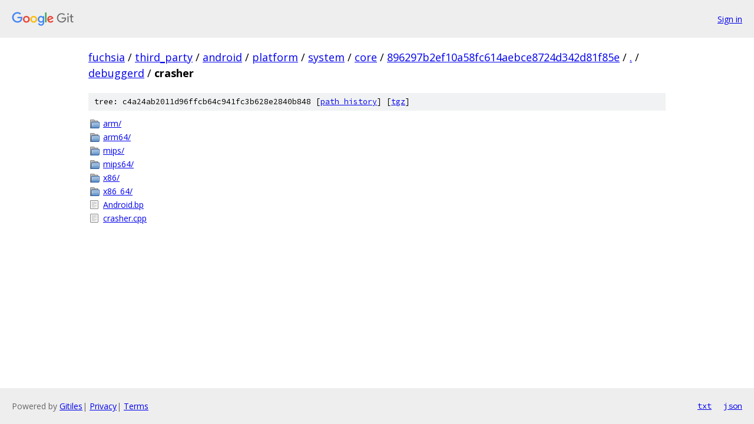

--- FILE ---
content_type: text/html; charset=utf-8
request_url: https://fuchsia.googlesource.com/third_party/android/platform/system/core/+/896297b2ef10a58fc614aebce8724d342d81f85e/debuggerd/crasher?autodive=0%2F%2F%2F%2F/
body_size: 904
content:
<!DOCTYPE html><html lang="en"><head><meta charset="utf-8"><meta name="viewport" content="width=device-width, initial-scale=1"><title>debuggerd/crasher - third_party/android/platform/system/core - Git at Google</title><link rel="stylesheet" type="text/css" href="/+static/base.css"><!-- default customHeadTagPart --></head><body class="Site"><header class="Site-header"><div class="Header"><a class="Header-image" href="/"><img src="//www.gstatic.com/images/branding/lockups/2x/lockup_git_color_108x24dp.png" width="108" height="24" alt="Google Git"></a><div class="Header-menu"> <a class="Header-menuItem" href="https://accounts.google.com/AccountChooser?faa=1&amp;continue=https://fuchsia.googlesource.com/login/third_party/android/platform/system/core/%2B/896297b2ef10a58fc614aebce8724d342d81f85e/debuggerd/crasher?autodive%3D0%252F%252F%252F%252F%252F">Sign in</a> </div></div></header><div class="Site-content"><div class="Container "><div class="Breadcrumbs"><a class="Breadcrumbs-crumb" href="/?format=HTML">fuchsia</a> / <a class="Breadcrumbs-crumb" href="/third_party/">third_party</a> / <a class="Breadcrumbs-crumb" href="/third_party/android/">android</a> / <a class="Breadcrumbs-crumb" href="/third_party/android/platform/">platform</a> / <a class="Breadcrumbs-crumb" href="/third_party/android/platform/system/">system</a> / <a class="Breadcrumbs-crumb" href="/third_party/android/platform/system/core/">core</a> / <a class="Breadcrumbs-crumb" href="/third_party/android/platform/system/core/+/896297b2ef10a58fc614aebce8724d342d81f85e">896297b2ef10a58fc614aebce8724d342d81f85e</a> / <a class="Breadcrumbs-crumb" href="/third_party/android/platform/system/core/+/896297b2ef10a58fc614aebce8724d342d81f85e/?autodive=0%2F%2F%2F%2F%2F">.</a> / <a class="Breadcrumbs-crumb" href="/third_party/android/platform/system/core/+/896297b2ef10a58fc614aebce8724d342d81f85e/debuggerd?autodive=0%2F%2F%2F%2F%2F">debuggerd</a> / <span class="Breadcrumbs-crumb">crasher</span></div><div class="TreeDetail"><div class="u-sha1 u-monospace TreeDetail-sha1">tree: c4a24ab2011d96ffcb64c941fc3b628e2840b848 [<a href="/third_party/android/platform/system/core/+log/896297b2ef10a58fc614aebce8724d342d81f85e/debuggerd/crasher">path history</a>] <span>[<a href="/third_party/android/platform/system/core/+archive/896297b2ef10a58fc614aebce8724d342d81f85e/debuggerd/crasher.tar.gz">tgz</a>]</span></div><ol class="FileList"><li class="FileList-item FileList-item--gitTree" title="Tree - arm/"><a class="FileList-itemLink" href="/third_party/android/platform/system/core/+/896297b2ef10a58fc614aebce8724d342d81f85e/debuggerd/crasher/arm?autodive=0%2F%2F%2F%2F%2F/">arm/</a></li><li class="FileList-item FileList-item--gitTree" title="Tree - arm64/"><a class="FileList-itemLink" href="/third_party/android/platform/system/core/+/896297b2ef10a58fc614aebce8724d342d81f85e/debuggerd/crasher/arm64?autodive=0%2F%2F%2F%2F%2F/">arm64/</a></li><li class="FileList-item FileList-item--gitTree" title="Tree - mips/"><a class="FileList-itemLink" href="/third_party/android/platform/system/core/+/896297b2ef10a58fc614aebce8724d342d81f85e/debuggerd/crasher/mips?autodive=0%2F%2F%2F%2F%2F/">mips/</a></li><li class="FileList-item FileList-item--gitTree" title="Tree - mips64/"><a class="FileList-itemLink" href="/third_party/android/platform/system/core/+/896297b2ef10a58fc614aebce8724d342d81f85e/debuggerd/crasher/mips64?autodive=0%2F%2F%2F%2F%2F/">mips64/</a></li><li class="FileList-item FileList-item--gitTree" title="Tree - x86/"><a class="FileList-itemLink" href="/third_party/android/platform/system/core/+/896297b2ef10a58fc614aebce8724d342d81f85e/debuggerd/crasher/x86?autodive=0%2F%2F%2F%2F%2F/">x86/</a></li><li class="FileList-item FileList-item--gitTree" title="Tree - x86_64/"><a class="FileList-itemLink" href="/third_party/android/platform/system/core/+/896297b2ef10a58fc614aebce8724d342d81f85e/debuggerd/crasher/x86_64?autodive=0%2F%2F%2F%2F%2F/">x86_64/</a></li><li class="FileList-item FileList-item--regularFile" title="Regular file - Android.bp"><a class="FileList-itemLink" href="/third_party/android/platform/system/core/+/896297b2ef10a58fc614aebce8724d342d81f85e/debuggerd/crasher/Android.bp?autodive=0%2F%2F%2F%2F%2F">Android.bp</a></li><li class="FileList-item FileList-item--regularFile" title="Regular file - crasher.cpp"><a class="FileList-itemLink" href="/third_party/android/platform/system/core/+/896297b2ef10a58fc614aebce8724d342d81f85e/debuggerd/crasher/crasher.cpp?autodive=0%2F%2F%2F%2F%2F">crasher.cpp</a></li></ol></div></div> <!-- Container --></div> <!-- Site-content --><footer class="Site-footer"><div class="Footer"><span class="Footer-poweredBy">Powered by <a href="https://gerrit.googlesource.com/gitiles/">Gitiles</a>| <a href="https://policies.google.com/privacy">Privacy</a>| <a href="https://policies.google.com/terms">Terms</a></span><span class="Footer-formats"><a class="u-monospace Footer-formatsItem" href="?format=TEXT">txt</a> <a class="u-monospace Footer-formatsItem" href="?format=JSON">json</a></span></div></footer></body></html>